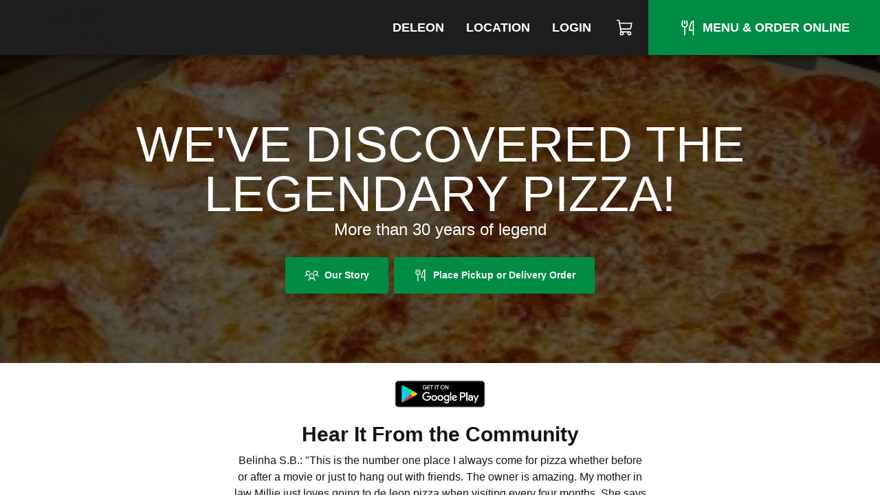

--- FILE ---
content_type: text/html; charset=utf-8
request_url: https://www.deleonpizza.com/
body_size: 4248
content:
<!DOCTYPE html><html lang="en"><head><meta charSet="utf-8"/><title>DeLeon Pizza Delivery &amp; Online Ordering</title><meta name="description" content="Order online now for delivery and pickup in St. Augustine, Florida."/><link rel="icon" href="/favicon.ico"/><link rel="preload" href="/fonts/Lato/Lato-Regular.ttf" as="font" crossorigin="anonymous"/><link rel="preload" href="/fonts/BalooBhai2/BalooBhai2-Regular.woff2" as="font" crossorigin="anonymous"/><link rel="preload" href="/fonts/BalooBhai2/BalooBhai2-Bold.woff2" as="font" crossorigin="anonymous"/><style>
  :root {
    --header_font:  !important;
--primary_color: 0, 140, 69 !important;
--header_bg_color: 190, 178, 178 !important;
--header_text_color: 0, 0, 0 !important;
--primary: 0, 140, 69 !important;
--secondary: 0, 182, 89.7 !important
  }
  </style><meta name="viewport" content="width=device-width, initial-scale=1.0, viewport-fit=cover, maximum-scale=1, user-scalable=0"/><meta name="next-head-count" content="9"/><link rel="preload" href="/_next/static/css/a2dc88ee83b8f993.css" as="style"/><link rel="stylesheet" href="/_next/static/css/a2dc88ee83b8f993.css" data-n-g=""/><noscript data-n-css=""></noscript><script defer="" nomodule="" src="/_next/static/chunks/polyfills-c67a75d1b6f99dc8.js"></script><script src="/_next/static/chunks/webpack-f62649489b486e08.js" defer=""></script><script src="/_next/static/chunks/framework-46611630e39cfdeb.js" defer=""></script><script src="/_next/static/chunks/main-75b346a25f7daa4c.js" defer=""></script><script src="/_next/static/chunks/pages/_app-34de2c257c2450fe.js" defer=""></script><script src="/_next/static/chunks/711-66bcdddeea0f95c5.js" defer=""></script><script src="/_next/static/chunks/pages/%5B%5B...slug%5D%5D-64a16dfb18244419.js" defer=""></script><script src="/_next/static/EJ0RaJ2sxzgty82XJMwSg/_buildManifest.js" defer=""></script><script src="/_next/static/EJ0RaJ2sxzgty82XJMwSg/_ssgManifest.js" defer=""></script></head><body><div id="__next"><div class="j-app"><div class="j-page full-screen"><nav class="j-nav"><div class="j-nav-content"><div class="flex items-center flex-grow justify-center md:justify-start space-x-2 px-0 md:px-4"><a class="j-ai contents" href="/"><button class="j-button j-logo"><img alt="logo" loading="lazy" width="200" height="50" decoding="async" data-nimg="1" class="j-img" style="color:transparent" srcSet="/_next/image?url=%2Faws%2Fupload%2F272%2FL6wf0EPnFPdCknI.png&amp;w=256&amp;q=75 1x, /_next/image?url=%2Faws%2Fupload%2F272%2FL6wf0EPnFPdCknI.png&amp;w=640&amp;q=75 2x" src="/_next/image?url=%2Faws%2Fupload%2F272%2FL6wf0EPnFPdCknI.png&amp;w=640&amp;q=75"/></button></a></div><div class="items-center md:flex hidden"><a class="j-ai" href="/about"><button class="j-button nav-button">DeLeon</button></a><a class="j-ai" href="/location"><button class="j-button nav-button">Location</button></a><a class="j-ai" href="/login"><button class="j-button nav-button">Login</button></a><button class="j-button nav-button has-icon" aria-label="Cart"><div class="relative"><div class="j-icon"><svg xmlns="http://www.w3.org/2000/svg" width="1em" height="1em" fill="currentColor" viewBox="0 0 256 256"><rect width="256" height="256" fill="none"></rect><path d="M184,184H69.8L41.9,30.6A8,8,0,0,0,34.1,24H16" fill="none" stroke="currentColor" stroke-linecap="round" stroke-linejoin="round" stroke-width="16"></path><circle cx="80" cy="204" r="20" fill="none" stroke="currentColor" stroke-linecap="round" stroke-linejoin="round" stroke-width="16"></circle><circle cx="184" cy="204" r="20" fill="none" stroke="currentColor" stroke-linecap="round" stroke-linejoin="round" stroke-width="16"></circle><path d="M62.5,144H188.1a15.9,15.9,0,0,0,15.7-13.1L216,64H48" fill="none" stroke="currentColor" stroke-linecap="round" stroke-linejoin="round" stroke-width="16"></path></svg></div></div></button><a class="j-ai" href="/menu"><button class="j-button nav-button primary-nav-button has-icon"><div class="j-icon"><svg xmlns="http://www.w3.org/2000/svg" width="1em" height="1em" fill="currentColor" viewBox="0 0 256 256"><rect width="256" height="256" fill="none"></rect><line x1="84" y1="32" x2="84" y2="72" fill="none" stroke="currentColor" stroke-linecap="round" stroke-linejoin="round" stroke-width="16"></line><line x1="84" y1="116" x2="84" y2="224" fill="none" stroke="currentColor" stroke-linecap="round" stroke-linejoin="round" stroke-width="16"></line><path d="M112,32l8,48a36,36,0,0,1-72,0l8-48" fill="none" stroke="currentColor" stroke-linecap="round" stroke-linejoin="round" stroke-width="16"></path><path d="M204,160H148S160,48,204,32V224" fill="none" stroke="currentColor" stroke-linecap="round" stroke-linejoin="round" stroke-width="16"></path></svg></div><span>Menu &amp; Order Online</span></button></a></div><button class="j-button j-drawer-toggle-button absolute right-2 top-2 md:hidden has-icon"><div class="j-icon"><svg xmlns="http://www.w3.org/2000/svg" width="1em" height="1em" fill="currentColor" viewBox="0 0 256 256"><rect width="256" height="256" fill="none"></rect><line x1="40" y1="128" x2="216" y2="128" stroke="currentColor" stroke-linecap="round" stroke-linejoin="round" stroke-width="16"></line><line x1="40" y1="64" x2="216" y2="64" stroke="currentColor" stroke-linecap="round" stroke-linejoin="round" stroke-width="16"></line><line x1="40" y1="192" x2="216" y2="192" stroke="currentColor" stroke-linecap="round" stroke-linejoin="round" stroke-width="16"></line></svg></div></button></div></nav><div class="j-content justify-start"><div class="text-white flex flex-col text-3xl z-10 relative w-full flex justify-center items-center flex-col w-full min-h-[16rem] md:min-h-[28rem] relative overflow-hidden" style="background-image:url(https://pizzamico8-dev.s3.amazonaws.com/upload/272/7xmZgBVvEpMUlHO.jpg);background-size:cover;z-index:1;background-position:center"><div class="absolute top-0 left-0 bg-black bg-opacity-60 z-20 w-full h-full" style="z-index:-1"></div><div class="relative z-30 flex justify-center items-center flex-grow"><div class="text-center text-white space-y-4 z-30 py-12 px-1"><div><div class="text-4xl md:text-7xl md:leading-11 uppercase heading-font transition-all duration-1000 opacity-0">We&#x27;ve discovered the legendary pizza!</div><div class="text-lg md:text-2xl transition-all duration-1000 opacity-0">More than 30 years of legend</div></div><div class="flex flex-wrap sm:space-y-0 justify-center space-x-2"><a class="j-ai" href="/about"><button class="j-button primary my-2 px-3 md:px-6 md:py-4 py-2 rounded border-none has-icon"><div class="j-icon"><svg xmlns="http://www.w3.org/2000/svg" width="1em" height="1em" fill="currentColor" viewBox="0 0 256 256"><rect width="256" height="256" fill="none"></rect><circle cx="128" cy="140" r="40" fill="none" stroke="currentColor" stroke-linecap="round" stroke-linejoin="round" stroke-width="16"></circle><path d="M196,116a59.8,59.8,0,0,1,48,24" fill="none" stroke="currentColor" stroke-linecap="round" stroke-linejoin="round" stroke-width="16"></path><path d="M12,140a59.8,59.8,0,0,1,48-24" fill="none" stroke="currentColor" stroke-linecap="round" stroke-linejoin="round" stroke-width="16"></path><path d="M70.4,216a64.1,64.1,0,0,1,115.2,0" fill="none" stroke="currentColor" stroke-linecap="round" stroke-linejoin="round" stroke-width="16"></path><path d="M60,116A32,32,0,1,1,91.4,78" fill="none" stroke="currentColor" stroke-linecap="round" stroke-linejoin="round" stroke-width="16"></path><path d="M164.6,78A32,32,0,1,1,196,116" fill="none" stroke="currentColor" stroke-linecap="round" stroke-linejoin="round" stroke-width="16"></path></svg></div><span>Our Story</span></button></a><a class="j-ai" href="/menu"><button class="j-button primary my-2 px-3 md:px-6 md:py-4 py-2 rounded border-none has-icon"><div class="j-icon"><svg xmlns="http://www.w3.org/2000/svg" width="1em" height="1em" fill="currentColor" viewBox="0 0 256 256"><rect width="256" height="256" fill="none"></rect><line x1="84" y1="32" x2="84" y2="72" fill="none" stroke="currentColor" stroke-linecap="round" stroke-linejoin="round" stroke-width="16"></line><line x1="84" y1="116" x2="84" y2="224" fill="none" stroke="currentColor" stroke-linecap="round" stroke-linejoin="round" stroke-width="16"></line><path d="M112,32l8,48a36,36,0,0,1-72,0l8-48" fill="none" stroke="currentColor" stroke-linecap="round" stroke-linejoin="round" stroke-width="16"></path><path d="M204,160H148S160,48,204,32V224" fill="none" stroke="currentColor" stroke-linecap="round" stroke-linejoin="round" stroke-width="16"></path></svg></div><span>Place Pickup or Delivery Order</span></button></a></div></div></div></div><div class="flex items-center flex-col w-full bg-white py-3 px-2"><div class="flex justify-center bg-white py-1 items-center space-x-2"><a class="j-ai" href="https://play.google.com/store/apps/details?id=com.pizzamico.brand_l8le48kz2nkyu53xnz0" target="_blank"><img href="[object Object]" alt="android app" loading="lazy" width="150" height="70" decoding="async" data-nimg="1" class="j-img" style="color:transparent" srcSet="/_next/image?url=%2Fimages%2Fgoogle-play-badge.png&amp;w=256&amp;q=75 1x, /_next/image?url=%2Fimages%2Fgoogle-play-badge.png&amp;w=384&amp;q=75 2x" src="/_next/image?url=%2Fimages%2Fgoogle-play-badge.png&amp;w=384&amp;q=75"/></a></div><div class="text-center space-y-4"><div class="flex flex-col justify-center items-center"><div class="max-w-[600px]"><h2 class="font-bold my-2 text-3xl">Hear It From the Community</h2><div class="text-center">Belinha S.B.: &quot;This is the number one place I always come for pizza whether before or after a movie or just to hang out with friends. The owner is amazing. My mother in law Millie just loves going to de leon pizza when visiting every four months. She says she loves the pizza &amp; company. Thank you Frank!!&quot;


Mark K.: &quot;Frank runs a great business. I used to take my grandson to his place when he was located in the Ponce Mall. My grandson is 35 years old now. He still ask me..&quot; Hey pop..can you take me for pizza at Frank&#x27;s?&quot;. If you&#x27;re waiting for the movie to start, fill your face with some delicious slices before. Can&#x27;t go wrong eating here.&quot;


Terry B.B.: &quot;I love DeLeon Pizza. It&#x27;s one of the friendliest places you&#x27;ll ever visit, the food is great, and the service is excellent. Frank looks after his customers and keeps us going back for more.&quot;</div></div><div class="my-8 flex flex-col md:flex-row space-y-2 md:space-y-0 space-x-0 md:space-x-2 items-center justify-center"></div></div></div></div></div><div class="j-footer justify-center p-0 md:hidden sticky bottom-0 app-footer"><div class="max-w-[1080px] flex w-full"><a class="j-ai" href="/menu"><button class="j-button flex-grow relative flex-col hover:bg-white hover:text-primary space-y-1 rounded-none border-none text-gray-500 has-icon"><div class="j-icon"><svg xmlns="http://www.w3.org/2000/svg" width="1em" height="1em" fill="currentColor" viewBox="0 0 256 256"><rect width="256" height="256" fill="none"></rect><line x1="84" y1="32" x2="84" y2="72" fill="none" stroke="currentColor" stroke-linecap="round" stroke-linejoin="round" stroke-width="16"></line><line x1="84" y1="116" x2="84" y2="224" fill="none" stroke="currentColor" stroke-linecap="round" stroke-linejoin="round" stroke-width="16"></line><path d="M112,32l8,48a36,36,0,0,1-72,0l8-48" fill="none" stroke="currentColor" stroke-linecap="round" stroke-linejoin="round" stroke-width="16"></path><path d="M204,160H148S160,48,204,32V224" fill="none" stroke="currentColor" stroke-linecap="round" stroke-linejoin="round" stroke-width="16"></path></svg></div><div class="text-xs">Menu</div></button></a><button class="j-button flex-grow relative flex-col hover:bg-white hover:text-primary space-y-1 rounded-none border-none text-gray-500 has-icon"><div class="j-icon"><svg xmlns="http://www.w3.org/2000/svg" width="1em" height="1em" fill="currentColor" viewBox="0 0 256 256"><rect width="256" height="256" fill="none"></rect><path d="M184,184H69.8L41.9,30.6A8,8,0,0,0,34.1,24H16" fill="none" stroke="currentColor" stroke-linecap="round" stroke-linejoin="round" stroke-width="16"></path><circle cx="80" cy="204" r="20" fill="none" stroke="currentColor" stroke-linecap="round" stroke-linejoin="round" stroke-width="16"></circle><circle cx="184" cy="204" r="20" fill="none" stroke="currentColor" stroke-linecap="round" stroke-linejoin="round" stroke-width="16"></circle><path d="M62.5,144H188.1a15.9,15.9,0,0,0,15.7-13.1L216,64H48" fill="none" stroke="currentColor" stroke-linecap="round" stroke-linejoin="round" stroke-width="16"></path></svg></div><div class="text-xs"><span>Cart</span></div></button></div></div><div class="justify-center hidden md:flex p-4"><div class="content-container text-xs border-t border-gray-200 py-4"><div>DeLeon Pizza</div><div>84 Theatre Dr #200, St. Augustine, FL</div><div>(904) 794-1917</div><div>©<!-- --> <!-- -->2026<!-- --> <!-- -->Pizzamico, LLC</div></div></div></div></div></div><script id="__NEXT_DATA__" type="application/json">{"props":{"pageProps":{"brand":{"hash_id":"l8le48kz2nkyu53xnz0","has_curbside":0,"has_scheduled_orders":1,"name":"DeLeon Pizza","css_vars":{"header_font":"","primary_color":"0, 140, 69","header_bg_color":"190, 178, 178","header_text_color":"0, 0, 0"},"css_style":"","is_menu_only":0,"verbose_fee_breakdown":0,"has_upsells":false,"hnh_discount_percent":"0.50","has_delivery":1,"has_pickup":1,"show_delivery_option":true,"schedule_order_min_minutes":60,"phone_number":"(904) 794-1917","has_tips":1,"has_tips_on_arrival":1,"has_cash_orders":0,"has_return_policy":1,"is_food_required_for_return":1,"is_online":false,"has_rewards":0,"min_reward_points":500,"reward_points_per_order":100,"reward_sub_total_threshold":1500,"logo":"https://pizzamico8-dev.s3.amazonaws.com/upload/272/L6wf0EPnFPdCknI.png","primary_color":null,"background":"https://pizzamico8-dev.s3.amazonaws.com/upload/272/7xmZgBVvEpMUlHO.jpg","links":[{"name":"DeLeon","url":"about"}],"platforms":[{"name":"Facebook","url":"https://facebook.com/De-Leon-Pizza-182607815115025"}],"code_head":"","code_conversion":"","android_app_url":"https://play.google.com/store/apps/details?id=com.pizzamico.brand_l8le48kz2nkyu53xnz0","reset_online_at":null,"reset_delivery_at":null,"ios_app_url":"https://apps.apple.com/us/app/deleon-pizza/id1644742779","address":"84 Theatre Dr #200","city_name":"St. Augustine","state_abbreviation":"FL","zip_code":32086,"country":"US","is_tablet_always_awake":0,"google_tag_id":"","google_tag_conversion_id":"","location_display":"84 Theatre Dr #200, St. Augustine, FL 32086","latitude":"29.86168430","longitude":"-81.34212880","website_url":"https://www.deleonpizza.com"},"page":{"title":"DeLeon Pizza Delivery \u0026 Online Ordering","description":"Order online now for delivery and pickup in St. Augustine, Florida.","cover_title":"We've discovered the legendary pizza!","hash_id":"28ew5keymeznfrddx","full_url":"https://www.deleonpizza.com/home","redirect_to":"","url":"home","brand_hash_id":"l8le48kz2nkyu53xnz0","cover_description":"More than 30 years of legend","has_about_page":true,"images":[],"stories":[{"title":"Hear It From the Community","description":"Belinha S.B.: \"This is the number one place I always come for pizza whether before or after a movie or just to hang out with friends. The owner is amazing. My mother in law Millie just loves going to de leon pizza when visiting every four months. She says she loves the pizza \u0026 company. Thank you Frank!!\"\n\n\nMark K.: \"Frank runs a great business. I used to take my grandson to his place when he was located in the Ponce Mall. My grandson is 35 years old now. He still ask me..\" Hey pop..can you take me for pizza at Frank's?\". If you're waiting for the movie to start, fill your face with some delicious slices before. Can't go wrong eating here.\"\n\n\nTerry B.B.: \"I love DeLeon Pizza. It's one of the friendliest places you'll ever visit, the food is great, and the service is excellent. Frank looks after his customers and keeps us going back for more.\"","hash_id":"98lxoxxjky04tjoq5pd","images":[]}]},"_sentryTraceData":"406b0033013c4cf1a66a27071132433c-b8689a7dcd1f0fff-1","_sentryBaggage":"sentry-environment=production,sentry-release=EJ0RaJ2sxzgty82XJMwSg,sentry-transaction=%2F%5B%5B...slug%5D%5D,sentry-public_key=8d8076e5e8414e79b61fd584061b3a32,sentry-trace_id=406b0033013c4cf1a66a27071132433c,sentry-sample_rate=1"},"__N_SSP":true},"page":"/[[...slug]]","query":{},"buildId":"EJ0RaJ2sxzgty82XJMwSg","isFallback":false,"gssp":true,"locale":"en","locales":["en"],"defaultLocale":"en","scriptLoader":[]}</script></body></html>